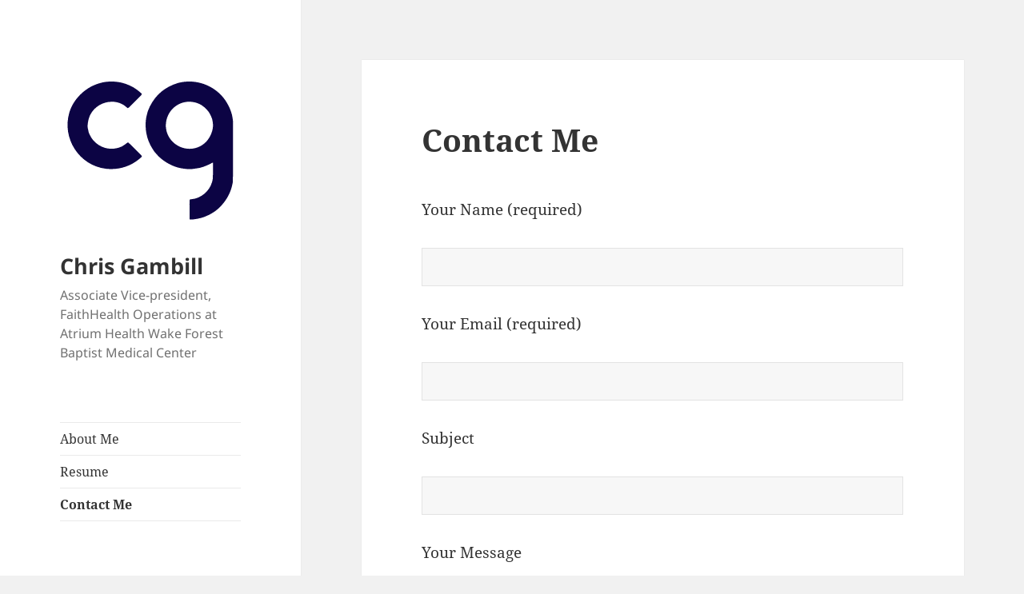

--- FILE ---
content_type: text/css
request_url: https://www.chrisgambill.com/wp-content/themes/chrisgambill-theme/style.css?ver=20251202
body_size: -203
content:
/*
 Theme Name:     ChrisGambill.com
 Theme URI:      https://chrisgambill.com
 Description:    A TwentyFifteen child theme for ChrisGambill.com to use
 Author:         Bart Hubbard
 Author URI:     http://barthubbard.com
 Template:       twentyfifteen
 Version:        1.1
*/

/* =Theme customization starts here
-------------------------------------------------------------- */


--- FILE ---
content_type: image/svg+xml
request_url: https://www.chrisgambill.com/wp-content/themes/chrisgambill-theme/cg.svg
body_size: 809
content:
<svg xmlns="http://www.w3.org/2000/svg" width="400" height="400"><path fill="#0c0444" fill-rule="evenodd" d="M104 48.203c-7.279.728-11.98 1.77-20.6 4.566C54.307 62.206 29.269 87.476 20.749 116 3.609 173.383 42.441 233.572 101.2 240.697c26.731 3.241 53.084-4.31 73.485-21.057 5.698-4.677 6.678-5.74 6.378-6.914-.367-1.436-29.519-30.326-30.601-30.326-.5 0-2.401 1.229-4.373 2.827-3.034 2.458-9.892 6.768-10.782 6.775-.169.002-.757.237-1.307.523-4.369 2.273-13.304 4.049-20.4 4.056-20.405.02-40.219-13.052-48.171-31.781-.607-1.43-1.353-3.183-1.658-3.896-.305-.713-.741-2.464-.969-3.89-.228-1.427-.582-3.035-.787-3.575-2.369-6.231.089-22.568 4.805-31.929 15.265-30.304 57.036-38.826 80.78-16.481 2.838 2.67 1.726 3.471 18.544-13.362 16.457-16.473 15.939-15.795 13.668-17.867-7.605-6.939-16.174-12.916-23.112-16.122-7.281-3.364-10.183-4.458-17.5-6.596-10.081-2.945-23.535-4.046-35.2-2.879m172 .015c-5.128.518-11.851 1.761-15.4 2.847-28.392 8.687-48.662 25.573-61.585 51.304-1.611 3.209-5.423 12.47-5.409 13.144.003.158-.347 1.457-.778 2.887-6.516 21.623-3.981 48.177 6.587 69 3.179 6.265 9.256 15.915 10.958 17.4.126.11 1.536 1.756 3.135 3.657 10.904 12.972 29.275 24.56 46.692 29.452 10.321 2.899 24.765 4.364 32.8 3.328 10.979-1.416 16.672-2.429 20-3.556.66-.223 2.19-.71 3.4-1.082 5.466-1.679 17.106-6.88 18.8-8.401.33-.296 1.14-.597 1.8-.668l1.2-.13v16.8c0 17.973-.165 20.061-2.101 26.6-5.986 20.216-24.718 35.616-45.499 37.404-4.629.399-4.2-1.914-4.2 22.631v21.537l.871.466c2.72 1.455 22.923-2.006 31.529-5.402 5.969-2.355 13.842-6.069 16.146-7.616.69-.464 2.154-1.364 3.254-2.001 12.825-7.429 26.623-22.742 34.434-38.216 4.711-9.333 6.932-16.104 9.45-28.803.605-3.051.92-129.982.339-136.4-.415-4.578-2.114-13.853-2.772-15.13-.19-.368-.471-1.363-.624-2.21-.153-.847-.52-2.107-.816-2.8-.296-.693-1.107-2.767-1.802-4.61-.695-1.842-1.418-3.642-1.606-4a461.777 461.777 0 0 1-2.394-4.795C354.796 65.268 316.143 44.164 276 48.218m18.473 44.96c4.015.69 6.825 1.481 11.513 3.24 8.231 3.089 18.329 11.592 23.939 20.158 2.976 4.544 7.275 14.939 7.275 17.591 0 .458.267 2.093.593 3.633 3.291 15.539-6.132 38.058-20.193 48.255-4.005 2.904-5.696 3.953-8.8 5.456-34.8 16.853-76.033-9.817-74.69-48.311 1.111-31.873 29.429-55.339 60.363-50.022"/></svg>